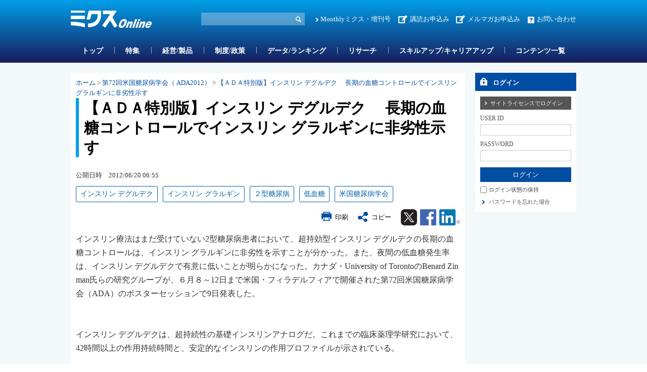

--- FILE ---
content_type: text/html; charset=utf-8
request_url: https://www.mixonline.jp/tabid55.html?artid=42731
body_size: 35060
content:
<!DOCTYPE html>
<html lang="ja-JP">
<head id="Head"><meta name="verify-v1" content="209Zndm9U5u4Cgt55fkXgYwjtxf1UJLQMkMWQO+mHjw=" /><meta name="y_key" content="27dfead8396667a3" /><meta name="msvalidate.01" content="95B2CB8BEA38B3EB8C876A11FFD1D7C9" /><meta http-equiv="Content-Type" content="text/html; charset=UTF-8" /><meta id="MetaDescription" name="DESCRIPTION" content="【ＡＤＡ特別版】インスリン デグルデク　 長期の血糖コントロールでインスリン グラルギンに非劣性示す... | インスリン療法はまだ受けていない2型糖尿病患者において、超持効型インスリン デグルデクの長期の血糖コントロールは、インスリン グラルギンに非劣性を示すことが分かった。" /><meta id="MetaKeywords" name="KEYWORDS" content="ADA, ２型糖尿病, 米国糖尿病学会, 低血糖, インスリン デグルデク, インスリン グラルギン, 第72回米国糖尿病学会（ ADA2012）, 学会記事一覧, ミクスOnline,Monthlyミクス,マンスリーミクス,ミクス,医薬,医学,医薬情報サイト,薬学,医療,製薬,MR,マーケティング,情報,雑誌,本,オンライン,医薬品業界" /><style id="StylePlaceholder" type="text/css"></style><link id="_Portals__default_" rel="stylesheet" type="text/css" href="/Portals/_default/default.css" /><link id="_Portals_0_Skins_MIX_" rel="stylesheet" type="text/css" href="/Portals/0/Skins/MIX/skin.css" /><link id="_Portals_0_Containers_Mix_Online_" rel="stylesheet" type="text/css" href="/Portals/0/Containers/Mix-Online/container.css" /><link id="_Portals_0_Containers_MIX_" rel="stylesheet" type="text/css" href="/Portals/0/Containers/MIX/container.css" /><link id="_Portals_0_" rel="stylesheet" type="text/css" href="/Portals/0/portal.css" /><script src="/js/tools/jquery-1.11.2.min.js" type="text/javascript"></script><script src="/js/tools/jquery.cookie.js" type="text/javascript"></script><link rel="SHORTCUT ICON" href="/Portals/0/favicon.ico" /><title>
	【ＡＤＡ特別版】インスリン デグルデク　 長期の血糖コントロールでインスリン グラルギンに非劣性示す　 | 第72回米国糖尿病学会（ ADA2012） | ミクスOnline
</title><script>
  (function(i,s,o,g,r,a,m){i['GoogleAnalyticsObject']=r;i[r]=i[r]||function(){
  (i[r].q=i[r].q||[]).push(arguments)},i[r].l=1*new Date();a=s.createElement(o),
  m=s.getElementsByTagName(o)[0];a.async=1;a.src=g;m.parentNode.insertBefore(a,m)
  })(window,document,'script','//www.google-analytics.com/analytics.js','ga');

  ga('create', 'UA-9014492-1', 'mixonline.jp');
  ga('set', 'dimension1', 'no login');
  ga('set', 'dimension2', '');
  ga('set', 'dimension3', 'no login');
  ga('set', 'dimension4', 'no login');
  ga('set', 'dimension5', 'no login');
  ga('send', 'pageview');

</script>
<!-- Google tag (gtag.js) -->
<script async src="https://www.googletagmanager.com/gtag/js?id=G-GDPHRKQJM0"></script>
<script>
  window.dataLayer = window.dataLayer || [];
  function gtag(){dataLayer.push(arguments);}
  gtag('js', new Date());

  gtag('config', 'G-GDPHRKQJM0');
  gtag('set', 'user_properties', {  'Username': 'no login'});
  gtag('set', 'user_properties', {  'InstitutionName': ''});
  gtag('set', 'user_properties', {  'Type': 'no login'});
  gtag('set', 'user_properties', {  'IndustryName': 'no login'});
  gtag('set', 'user_properties', {  'JobName': 'no login'});
  gtag('event', 'pageview');

</script>
<style>.breadcrumb {display:none;}</style>
<link rel="stylesheet" type="text/css" href="/Portals/0/css/print.css"><link rel="alternate" type="application/rss+xml" href="/DesktopModules/MixOnline_Rss/MixOnlinerss.aspx?rssmode=3" title="RSS2.0" />

<script type='text/javascript'>
  var googletag = googletag || {};
  googletag.cmd = googletag.cmd || [];
  (function() {
    var gads = document.createElement('script');
    gads.async = true;
    gads.type = 'text/javascript';
    var useSSL = 'https:' == document.location.protocol;
    gads.src = (useSSL ? 'https:' : 'http:') + 
    '//securepubads.g.doubleclick.net/tag/js/gpt.js';
    var node = document.getElementsByTagName('script')[0];
    node.parentNode.insertBefore(gads, node);
  })();
</script>

<script type='text/javascript'>
  googletag.cmd.push(function() {
  googletag.defineSlot('/26095981/Adsense', [468, 60], 'div-gpt-ad-1362532356547-0').addService(googletag.pubads());
  googletag.defineSlot('/26095981/サイドバナー7', [200, 60], 'div-gpt-ad-1362532356547-1').addService(googletag.pubads());
  googletag.defineSlot('/26095981/サイドバナー_バーター用3', [200, 60], 'div-gpt-ad-1362532356547-2').addService(googletag.pubads());
  googletag.defineSlot('/26095981/サイドバナー_バーター用１', [200, 60], 'div-gpt-ad-1362532356547-3').addService(googletag.pubads());
  googletag.defineSlot('/26095981/サイドバナー_バーター用２', [200, 60], 'div-gpt-ad-1362532356547-4').addService(googletag.pubads());
  googletag.defineSlot('/26095981/サイドバナー１', [200, 60], 'div-gpt-ad-1362532356547-5').addService(googletag.pubads());
  googletag.defineSlot('/26095981/サイドバナー２', [200, 60], 'div-gpt-ad-1362532356547-6').addService(googletag.pubads());
  googletag.defineSlot('/26095981/サイドバナー３', [200, 60], 'div-gpt-ad-1362532356547-7').addService(googletag.pubads());
  googletag.defineSlot('/26095981/サイドバナー４', [200, 60], 'div-gpt-ad-1362532356547-8').addService(googletag.pubads());
  googletag.defineSlot('/26095981/サイドバナー５', [200, 60], 'div-gpt-ad-1362532356547-9').addService(googletag.pubads());
  googletag.defineSlot('/26095981/サイドバナー６', [200, 60], 'div-gpt-ad-1362532356547-10').addService(googletag.pubads());
  googletag.defineSlot('/26095981/サイドバナー８', [200, 60], 'div-gpt-ad-1362532356547-11').addService(googletag.pubads());
  googletag.defineSlot('/26095981/スーパーバナー', [728, 90], 'div-gpt-ad-1362532356547-12').addService(googletag.pubads());
  googletag.defineSlot('/26095981/フルバナー', [468, 60], 'div-gpt-ad-1362532356547-13').addService(googletag.pubads());
  googletag.defineSlot('/26095981/スクエアバナー１', [200, 200], 'div-gpt-ad-1369392771203-0').addService(googletag.pubads());
  googletag.defineSlot('/26095981/スクエアバナー２', [200, 200], 'div-gpt-ad-1369392771203-1').addService(googletag.pubads());
    googletag.defineSlot('/26095981/スクエアバナー3', [200, 200], 'div-gpt-ad-1554857294720-0').addService(googletag.pubads());
    googletag.defineSlot('/26095981/スクエアバナー４', [200, 200], 'div-gpt-ad-1554857438844-0').addService(googletag.pubads());
    googletag.defineSlot('/26095981/スクエアバナー５', [200, 200], 'div-gpt-ad-1554857504877-0').addService(googletag.pubads());
    googletag.defineSlot('/26095981/スクエアバナー６', [200, 200], 'div-gpt-ad-1554857576821-0').addService(googletag.pubads());
    googletag.defineSlot('/26095981/スクエアバナー７', [200, 200], 'div-gpt-ad-1554857638563-0').addService(googletag.pubads());
    googletag.defineSlot('/26095981/スクエアバナー８', [200, 200], 'div-gpt-ad-1554857701002-0').addService(googletag.pubads());
    googletag.defineSlot('/26095981/サイドバナー_バーター用１', [200, 60], 'div-gpt-ad-1554857055803-0').addService(googletag.pubads());
    googletag.defineSlot('/26095981/サイドバナー_バーター用２', [200, 60], 'div-gpt-ad-1554856534007-0').addService(googletag.pubads());
    googletag.defineSlot('/26095981/サイドバナー_バーター用3', [200, 60], 'div-gpt-ad-1554856654020-0').addService(googletag.pubads());
  googletag.pubads().enableSingleRequest();
  googletag.enableServices();
});
</script>

<script async src="https://securepubads.g.doubleclick.net/tag/js/gpt.js"></script>
<script>
  window.googletag = window.googletag || {cmd: []};
  googletag.cmd.push(function() {
    googletag.defineSlot('/26095981/mix_center_banner', [570, 100], 'div-gpt-ad-1590547077149-0').addService(googletag.pubads());
    googletag.pubads().enableSingleRequest();
    googletag.enableServices();
  });
</script>



<!-- Google Tag Manager -->
<script>(function(w,d,s,l,i){w[l]=w[l]||[];w[l].push({'gtm.start':
new Date().getTime(),event:'gtm.js'});var f=d.getElementsByTagName(s)[0],
j=d.createElement(s),dl=l!='dataLayer'?'&l='+l:'';j.async=true;j.src=
'https://www.googletagmanager.com/gtm.js?id='+i+dl;f.parentNode.insertBefore(j,f);
})(window,document,'script','dataLayer','GTM-5WRVC3Z');</script>
<!-- End Google Tag Manager --></head>
<body id="Body" class="_MIX _2Columns pcMode pcView logoffMode"><!-- Google Tag Manager (noscript) -->
<noscript><iframe src="https://www.googletagmanager.com/ns.html?id=GTM-5WRVC3Z"
height="0" width="0" style="display:none;visibility:hidden"></iframe></noscript>
<!-- End Google Tag Manager (noscript) -->

    <noscript><div class="lblNoScript"><span id="lblNoScript" class="NormalRed">本システムでは、JavaScriptを利用しています。JavaScriptを有効に設定してからご利用ください。</span></div></noscript> 
    <form name="Form" method="post" action="/tabid55.html?artid=42731" onsubmit="javascript:return WebForm_OnSubmit();" id="Form" enctype="multipart/form-data" style="height: 100%;">
<div>
<input type="hidden" name="__EVENTTARGET" id="__EVENTTARGET" value="" />
<input type="hidden" name="__EVENTARGUMENT" id="__EVENTARGUMENT" value="" />
<input type="hidden" name="__VIEWSTATE" id="__VIEWSTATE" value="/[base64]/[base64]/[base64]/[base64]/jgq/[base64]/[base64]/jgq/[base64]/mra/np5HljLvluKsv6Jas5Ymk5bir5Lya5ZOh44CA55Sz6L6844OV44Kp44O844OgPC9hPjwvbGk+DQo8bGkgY2xhc3M9IlRhYjE0MzkiPjxhIGlkPSJTRU9NRU5VVjJfVGFiMTQzOSIgIGhyZWY9Ii90YWJpZDE0MzkuaHRtbCIgPk1vbnRobHnjg5/jgq/jgrnjgIDos7zoqq3nlLPjgZfovrzjgb/[base64]/[base64]/a2V5aWQ9MjQ3Ij7vvJLlnovns5blsL/nl4U8L2E+PC9saT48bGk+PGEgaHJlZj0iL0FydGljbGVLZXl3b3JkTGlzdC90YWJpZDU2Lmh0bWw/a2V5aWQ9NjQxIj7kvY7ooYDns5Y8L2E+PC9saT48bGk+PGEgaHJlZj0iL0FydGljbGVLZXl3b3JkTGlzdC90YWJpZDU2Lmh0bWw/a2V5aWQ9Mjg1Ij7nsbPlm73ns5blsL/[base64]/[base64]/jgafmnInmhI/jgavkvY7jgYTjgZPjgajjgYzmmI7jgonjgYvjgavjgarjgaPjgZ/jgILjgqvjg4rjg4Djg7tVbml2ZXJzaXR5IG9mIFRvcm9udG/jga5CZW5hcmQgWmlubWFu5rCP44KJ44Gu56CU56m244Kw44Or44O844OX44GM44CB77yW5pyI77yY772eMTLml6Xjgb7jgafnsbPlm73jg7vjg5XjgqPjg6njg4fjg6vjg5XjgqPjgqLjgafplovlgqzjgZXjgozjgZ/nrKw3MuWbnuexs+WbveezluWwv+eXheWtpuS8mu+8iEFEQe+8ieOBruODneOCueOCv+ODvOOCu+ODg+OCt+ODp+ODs+OBpznml6XnmbrooajjgZfjgZ/[base64]/jgIEy5Z6L57OW5bC/55eF44Gu6Ki65pat44GL44KJNuOCq+aciOS7peS4iuOBp+OAgeOCpOODs+OCueODquODs+eZguazleOBr+acquayu+eZguOBruiiq+mok+iAhTEwMzDkvovjgpLlr77osaHjgajjgZfjgIHjg6Hjg4jjg5vjg6vjg5/jg7PjgpLjg5njg7zjgrnjgavjgIFEUFAtNOmYu+Wus+iWrOOBruacieeEoeOBq+OBi+OBi+OCj+OCieOBmuOAgSDjgqTjg7Pjgrnjg6rjg7PjgIDjg4fjgrDjg6vjg4fjgq/nvqTvvIjku6XkuIvjgIHjg4fjgrDjg6vjg4fjgq/[base64]/jga/jgIHkuKHnvqTplpPjgavlpKfjgY3jgarlt67jga/jgarjgY/jgIHlubTpvaLjga8g44OH44Kw44Or44OH44Kv576kNTkuM+ats+OAgeOCsOODqeODq+OCruODs+e+pDU4LjfmrbPjgIHnlLfmgKfmr5Tnjofjga/jgZ3jgozjgZ7jgow2MC45JeOAgTY1LjAl44CB5L2T6YeN44Gd44KM44Ge44KMODkuNGtn44CBOTEuOGtn44CB57OW5bC/[base64]/nvqTjgaflpJzplpPjga7kvY7ooYDns5bnmbrnlJ/[base64]/jgILkuIDmlrnjgafjgIE1MumAseebruOBrkZQR+OBryDjg4fjgrDjg6vjg4fjgq/nvqTjgYzjgrDjg6njg6vjgq7jg7PnvqTjgojjgormnInmhI/jgavkvY7kuIvjgZfjgabjgYTjgZ/vvIgtNjcuNyB2cyAtNTkuNSBtZy9kTOOAgXA9MC4wMDXvvInjgII8YnIgLz4NCjxiciAvPg0KPGJyIC8+DQrkvY7ooYDns5blhajkvZPjga7nmbrnlJ/njofjga/jgIEg44OH44Kw44Or44OH44Kv576k44GMMS41MueZuuS9nC/[base64]/nvqTjgYzjgrDjg6njg6vjgq7jg7PnvqTjgajmr5TjgbnjgabmnInmhI/jgaszNiXkvY7jgY/[base64]/njofvvIg0LjAzIHZzIDMuODTnmbrkvZwv5oKj6ICF772l5bm077yJ44CB44OQ44Kk44K/44Or44K144Kk44Oz44KE6ISC6LOq44CB5b+D6KGA566h44Oq44K544Kv44Oe44O844Kr44O844Gq44Gp44Gr44GK44GE44Gm44CB5Lih576k6ZaT44Gn6Ieo5bqK55qE44Gr5oSP576p44Gu44GC44KL5beu44Gv44G/[base64]/jga/jgqTjg7Pjgrnjg6rjg7PjgrDjg6njg6vjgq7jg7PjgajlkIznrYnjgavplbfmnJ/nmoTooYDns5bjgrPjg7Pjg4jjg63jg7zjg6vjgpLlkJHkuIrjgZfjgIHlpJzplpPjga7kvY7ooYDns5bjgajph43nr6TjgarkvY7ooYDns5bjg6rjgrnjgq/jga/mnInmhI/jgavmipHliLbjgZfjgZ/jgI3jgajntZDoq5bku5jjgZHjgZ/[base64]/[base64]/YWxtb2RlPTEmYXJ0aWQ9NDI3MzFkZAIDDw8WAh8BaGRkAgMPZBYCAgEPPCsADQIADxYEHxRnHxUCBWQLFgQfDwUOdG9waWMtbGlzdC1ibHUfEAICFgJmD2QWDmYPDxYCHwFoZGQCAQ9kFgJmD2QWAgIBDw8WBB8ABW/[base64]/[base64]/YXJ0aWQ9NzczNzVkZAIFD2QWAmYPZBYCAgEPDxYEHwAFTOeUsOi+uuS4ieiPseijveiWrOOAgOOCq+ODiuOCsOODq09E6Yyg44Gu5om/[base64]/mlLnpnanorbDoq5bjgIzpoqjnqbTplonjgZjjgovliY3jgavmrKHjga7nn6LmiZPjgaHovrzjgoDjgI0g5Lit5Yy75Y2U4oCdUk9FNe+8heKAneeZuuiogO+8oe+8qeipleS+oeOBq+iHquS/[base64]/[base64]/[base64]/mlK/[base64]/[base64]/[base64]/[base64]/Q8CMZ6MLXoInqW/ZNEtA==" />
</div>

<script type="text/javascript">
//<![CDATA[
var theForm = document.forms['Form'];
if (!theForm) {
    theForm = document.Form;
}
function __doPostBack(eventTarget, eventArgument) {
    if (!theForm.onsubmit || (theForm.onsubmit() != false)) {
        theForm.__EVENTTARGET.value = eventTarget;
        theForm.__EVENTARGUMENT.value = eventArgument;
        theForm.submit();
    }
}
//]]>
</script>


<script src="/WebResource.axd?d=ZdySdvBiz_0bmuqBC5UKb_JJFmAqaEyZlgO2zaN9hZkYaS4dDZ4WwDL-A5K1HS2teJJyVPOEH2wWbQF00&amp;t=638314226908353130" type="text/javascript"></script>


<script src="/js/dnncore.js" type="text/javascript"></script>
<script src="/js/infocms.js" type="text/javascript"></script><script type="text/javascript" src="/js/tools/jquery-ui-1.11.3.min.js"></script><script type="text/javascript" src="/js/tools/jquery.ui.datepicker.js"></script>
<script type="text/javascript" src="/js/tools/jquery.ui.datepicker-ja.js"></script>
<link rel="stylesheet" href="/Portals/_default/css/datepicker/jquery.ui.all.css">
<script type="text/javascript">
<!--
(function($){
  $(function(){
    Sys.Application.add_load(function(){
      showCalendars('')
    });
  });
})(jQuery);
//-->
</script>
<script type="text/javascript">
    addCalendarIds('dnn_ctr3018_ViewArticleSearch_dtReleaseDateTimeS_txtDate')
</script>
<script type="text/javascript">
    addCalendarIds('dnn_ctr3018_ViewArticleSearch_dtReleaseDateTimeE_txtDate')
</script>
<script type="text/javascript">
<!--
var win;
function openWin(detail_url, detail_title){
    if(win)win.close("win01");
    win = new Window("win01", {
        url: detail_url,
        title: detail_title,
        className: "alphacube",
        width:370, height:470,
        zIndex: 10000000,
        resizable:false,
        draggable:true,
        showProgress: false,
        minimizable: false,
        maximizable: false
    });
    win.setDestroyOnClose();
    win.show();
}
function destroyWin(){
    window.alert('mae');
    win.destroy();
}
// -->
</script>
<script type="text/javascript">
function copyClipboard() {
    var input = document.createElement('div');
    var pre = document.createElement('pre');
    pre.style.webkitUserSelect = 'auto';
    pre.style.userSelect = 'auto';
    input.appendChild(pre).textContent = '【ＡＤＡ特別版】インスリン デグルデク　 長期の血糖コントロールでインスリン グラルギンに非劣性示す　\n\
https://www.mixonline.jp/Default.aspx?tabid=55&artid=42731\n\
'; 
    var s = input.style;
    s.position = 'fixed';
    s.right = '200%';
    document.body.appendChild(input);
    document.getSelection().selectAllChildren(input);
	document.execCommand('copy');
	document.body.removeChild(input);
	alert('タイトル名、URLをコピーしました');
}
</script>
<script type="text/javascript">
<!--
(function($){
    $(function(){
        function DispLoginContainerItem(){
            if($('#dnn_ctr_Login_DNN').size() && $('#dnn_ctr_Login_DNN').is(':visible')){
                if($('#dnn_ctr_Login_tdPassword').size()){
                    $('#dnn_ctr_Login_tdPassword').show();
                }
                if($('#dnn_ctr_Login_cmdRegister').size()){
                    $('#dnn_ctr_Login_cmdRegister').show();
                }
                if($('#dnn_ctr_Login_lblLogin').size()){
                    $('#dnn_ctr_Login_lblLogin').show();
                }
            }else{
                if($('#dnn_ctr_Login_tdPassword').size()){
                    $('#dnn_ctr_Login_tdPassword').hide();
                }
                if($('#dnn_ctr_Login_cmdRegister').size()){
                    $('#dnn_ctr_Login_cmdRegister').hide();
                }
                if($('#dnn_ctr_Login_lblLogin').size()){
                    $('#dnn_ctr_Login_lblLogin').hide();
                }
            }
        }
        $('#dnn_ctr_Login_tsLogin').click(DispLoginContainerItem);
        DispLoginContainerItem();
    });
})(jQuery);
// -->
</script>
<script src="/js/dnn.js" type="text/javascript"></script><script src="/DesktopModules/MixOnline_ArticleDetail/js/social.js"></script><link rel="stylesheet" href="css/lightbox.min.css">
<script src="js/lightbox.js"></script>
<script type="text/javascript">
document.addEventListener('DOMContentLoaded', function() {
    const articleDiv = document.querySelector('.article_sentence');
    const images = articleDiv.querySelectorAll('img');
    images.forEach(img => {
        if (img.parentElement.tagName !== 'A') {
            const anchor = document.createElement('a');
            anchor.href = img.getAttribute('src');
            anchor.setAttribute('data-lightbox', 'articlephoto');
            img.parentNode.insertBefore(anchor, img);
            anchor.appendChild(img);
        }
    });
});
</script>

<script src="/ScriptResource.axd?d=3GjGoRx_OEgrKHRI1mJQVexpr7r4V1JSHfiqckvvmnDqp_rMeGOudb3uXNtUa0c5Iv1Oy46DYZQ6KHH0dvkMhFL63dZVUL7FjWnEarW5geL5ZEDmEegLK1TMU0DFmE-ZmpirCgj8I5lLU_xV0&amp;t=1a48dd9b" type="text/javascript"></script>
<script src="/js/MicrosoftAjax.ja.js" type="text/javascript"></script>
<script src="/ScriptResource.axd?d=yQzIUQFMlVkC0y24Wlk0LeORTJ8_hbmW9D3M1tnGvfoGxUuBCb-QSe9Oe8qg8ILTsp1PN59fItRFpjSJ5Kg026J0Jj09zTgK3ycVsvp7K9-LOf5XLKcGLzPdV69ThYpybi_dhc8AOyfHAZDCZweY0Rk_stt3xikuXwrEBw2&amp;t=559a934d" type="text/javascript"></script>
<script type="text/javascript">
//<![CDATA[
function WebForm_OnSubmit() {
if (typeof(ValidatorOnSubmit) == "function" && ValidatorOnSubmit() == false) return false;
return true;
}
//]]>
</script>

<div>

	<input type="hidden" name="__VIEWSTATEGENERATOR" id="__VIEWSTATEGENERATOR" value="CA0B0334" />
</div>
        
        
<script src="/js/tools/jquery-1.11.2.min.js" type="text/javascript"></script>
<script>var $1112 = jQuery.noConflict(true);</script>
<script src="/Portals/0/js/smoothScroll/smoothScroll.js"></script>
<script src="/Portals/0/js/toTop/toTop.js"></script>
<script src="/Portals/0/js/placeholder/placeholder.js"></script>
<script src="/Portals/0/js/burger/burger.js"></script>
<link rel="stylesheet" type="text/css" href="/Portals/0/js/burger/burger.css">
<script src="/Portals/0/js/spTel/spTel.js"></script>
<script src="/Portals/0/js/matchHeight/jquery.matchHeight.js"></script>
<script src="/Portals/0/js/common.js"></script>

<div id="skin">
	<div id="blockskip"><a href="#main">本文へ</a>
</div>
	<header id="header">
		<div class="headTop">
			<div class="inner">
				<div class="left">
					<div class="logo"><a id="dnn_dnnLOGO_hypLogo" title="ミクスOnline" href="/"><img id="dnn_dnnLOGO_imgLogo" src="/Portals/0/images/common/logo.png" alt="ミクスOnline" style="border-width:0px;" /></a></div>
				</div>
				<div class="right">
					<div class="hSearch">
						<div id="dnn_HeadSearchPane" class="HeadSearchPane">
<div class="zeroTitle"><span id="dnn_ctr3018_dnnTITLE_lblTitle" class="Head">【MixOnline】記事検索</span>


</div>
<section class="moduleSkin moduleZero">
	<div class="moduleButton"></div>
	<div id="dnn_ctr3018_ContentPane"><!-- Start_Module_3018 --><div id="dnn_ctr3018_ModuleContent">
	
<div class="SearchInput submitArea">
    <input name="dnn$ctr3018$ViewArticleSearch$txtSearch" type="text" maxlength="200" id="dnn_ctr3018_ViewArticleSearch_txtSearch" class="NormalTextBox txtSearch" title="入力欄" onkeydown="return searchEnter(event.keyCode,'dnn_ctr3018_ViewArticleSearch_txtSearch','dnn$ctr3018$ViewArticleSearch$cmdGo');" />
    <input type="submit" name="dnn$ctr3018$ViewArticleSearch$cmdGo" value="検索" onclick="javascript:WebForm_DoPostBackWithOptions(new WebForm_PostBackOptions(&quot;dnn$ctr3018$ViewArticleSearch$cmdGo&quot;, &quot;&quot;, true, &quot;&quot;, &quot;&quot;, false, false))" id="dnn_ctr3018_ViewArticleSearch_cmdGo" class="submitBtn_S notice" />
</div>

<!-- End_Module_3018 -->
</div></div>
</section>

</div>
					</div>
					<div class="hlink">
						<div id="dnn_HeadPane" class="HeadPane">
<div class="zeroTitle"><span id="dnn_ctr2407_dnnTITLE_lblTitle" class="Head">【全】hlink</span>


</div>
<section class="moduleSkin moduleZero">
	<div class="moduleButton"></div>
	<div id="dnn_ctr2407_ContentPane"><!-- Start_Module_2407 --><div id="dnn_ctr2407_ModuleContent">
	<div id="dnn_ctr2407_HtmlModule_HtmlModule_lblContent">
	<!-- hlink -->
<ul class="layoutItem">
    <li class="mix"><a href="/MonthlyMIX/tabid54.html">Monthlyミクス・増刊号</a></li>
    <li class="entry"><a href="/tabid1435.html">講読お申込み</a>　<a href="https://br-a04.hm-f.jp/index.php?action=R1&amp;a=188&amp;g=3&amp;f=5&amp;fa_code=d9998e9235a6a1d485df3df1244ef428" target="_blank">メルマガお申込み</a></li>
    <li class="contact"><a href="/inquiry/tabid82.html">お問い合わせ</a></li>
</ul>

</div>
<!-- End_Module_2407 -->
</div></div>
</section>

</div>
					</div>
				</div>
			</div>
		</div>
		<div class="headBottom">
			<div class="inner">
				<div id="dnn_HeadSpPane" class="HeadSpPane">
<div class="zeroTitle"><span id="dnn_ctr2408_dnnTITLE_lblTitle" class="Head">【全・SP】hlink</span>


</div>
<section class="moduleSkin moduleZero">
	<div class="moduleButton"></div>
	<div id="dnn_ctr2408_ContentPane"><!-- Start_Module_2408 --><div id="dnn_ctr2408_ModuleContent">
	<div id="dnn_ctr2408_HtmlModule_HtmlModule_lblContent">
	<!-- hlink -->
<div class="spArea hlink">
<ul class="layoutItem notBlock">
    <li class="mix"><a href="/MonthlyMIX/tabid54.html">Monthlyミクス・増刊号</a></li>
    <li class="entry"><a href="/tabid1435.html">お申し込み</a></li>
    <li class="contact"><a href="/inquiry/tabid82.html">お問い合わせ</a></li>
</ul>
</div>

</div>
<!-- End_Module_2408 -->
</div></div>
</section>

</div>
				<nav id="gNav"><!-- SEOMenuStart --><div id="SEOMENUV2" class="tokenMenu">
<ul>
<li class="Tab1426"><a id="SEOMENUV2_Tab1426"  href="/" >トップ</a></li>
<li class="Tab55 currentItem"><a id="SEOMENUV2_Tab55"  class="currentLink" href="/tabid55.html" >記事詳細</a></li>
<li class="Tab1428"><a id="SEOMENUV2_Tab1428"  href="/tabid1428.html" >特集</a></li>
<li class="Tab1429"><a id="SEOMENUV2_Tab1429"  href="/tabid1429.html" >経営/製品</a></li>
<li class="Tab1430"><a id="SEOMENUV2_Tab1430"  href="/tabid1430.html" >制度/政策</a></li>
<li class="Tab1431"><a id="SEOMENUV2_Tab1431"  href="/tabid1431.html" >データ/ランキング</a></li>
<li class="Tab1432"><a id="SEOMENUV2_Tab1432"  href="/tabid1432.html" >リサーチ</a></li>
<li class="Tab1433"><a id="SEOMENUV2_Tab1433"  href="/tabid1433.html" >スキルアップ/キャリアアップ</a></li>
<li class="Tab1434"><a id="SEOMENUV2_Tab1434"  href="/tabid1434.html" >コンテンツ一覧</a></li>
<li class="Tab1435"><a id="SEOMENUV2_Tab1435"  href="/tabid1435.html" >お申し込み </a><ul>
<li class="Tab1436"><a id="SEOMENUV2_Tab1436"  href="/tabid1436.html" >ミクスOnline　プレミアム会員（学生、医師/歯科医師除く）　申込フォーム</a></li>
<li class="Tab1437"><a id="SEOMENUV2_Tab1437"  href="/tabid1437.html" >ミクスOnline アカデミア会員　申込フォーム</a></li>
<li class="Tab1438"><a id="SEOMENUV2_Tab1438"  href="/tabid1438.html" >ミクスOnline　医師/歯科医師/薬剤師会員　申込フォーム</a></li>
<li class="Tab1439"><a id="SEOMENUV2_Tab1439"  href="/tabid1439.html" >Monthlyミクス　購読申し込みフォーム</a></li>
</ul>
</li>
<li class="Tab1441"><a id="SEOMENUV2_Tab1441"  href="/tabid1441.html" >人気記事ランキング</a></li>
<li class="Tab1442"><a id="SEOMENUV2_Tab1442"  href="/tabid1442.html" >人気図表ランキング</a></li>
<li class="Tab1443"><a id="SEOMENUV2_Tab1443"  href="/tabid1443.html" >ユーザー評価ランキング</a></li>
<li class="Tab1445"><a id="SEOMENUV2_Tab1445"  href="/tabid1445.html" >営業部門管理職オススメコンテンツ</a></li>
<li class="Tab1448"><a id="SEOMENUV2_Tab1448"  href="/tabid1448.html" >コンテンツ詳細</a></li>
<li class="Tab1449"><a id="SEOMENUV2_Tab1449"  href="/tabid1449.html" >特集コンテンツ</a></li>
</ul>

</div><!-- SEOMenuEnd -->
</nav>
			</div>
		</div>
		<div class="headLogin">
			<div id="dnn_HeadLoginPane" class="HeadLoginPane">
<div class="zeroTitle"><span id="dnn_ctr2414_dnnTITLE_lblTitle" class="Head">【全・SP】Account Login</span>


</div>
<section class="moduleSkin moduleZero">
	<div class="moduleButton"></div>
	<div id="dnn_ctr2414_ContentPane"><!-- Start_Module_2414 --><div class="spArea"><div id="dnn_ctr2414_ModuleContent">
	

<div class="area_login2">
<div id="dnn_ctr2414_Login_pnlLogin">
		
    <table summary="SignIn Design Table" class="login_table">
	    <tr>
		    <td colspan="2" class="SubHead" align="center">
                
                <div id="dnn_ctr2414_Login_pnlLoginContainer" class="LoginPanel" style="text-align:left">
			<span id="dnn_ctr2414_Login_DNN" onkeydown="return __dnn_KeyDown('13', 'javascript:__doPostBack(%27dnn$ctr2414$Login$Login_DNN$cmdLogin%27,%27%27)', event);">

<div class="area_login">
<h2><span id="dnn_ctr2414_Login_Login_DNN_lblTitleLogin">ログイン</span></h2>
<table cellspacing="0" cellpadding="3" border="0" summary="SignIn Design Table">
	<tr>
		<td>
		    <a id="dnn_ctr2414_Login_Login_DNN_cmdLoginSiteLicense" class="SiteLicenseButton" href="javascript:WebForm_DoPostBackWithOptions(new WebForm_PostBackOptions(&quot;dnn$ctr2414$Login$Login_DNN$cmdLoginSiteLicense&quot;, &quot;&quot;, true, &quot;&quot;, &quot;&quot;, false, true))">サイトライセンスでログイン</a>
		</td>
	</tr>
	<tr>
		
		<td class="SubHead" align="left"><span id="dnn_ctr2414_Login_Login_DNN_plUsername" class="txt">USER ID</span></td>
	</tr>
	<tr>
		<td align="left"><input name="dnn$ctr2414$Login$Login_DNN$txtUsername" type="text" size="9" id="dnn_ctr2414_Login_Login_DNN_txtUsername" class="NormalTextBox input_txt" /></td>
	</tr>
	
	
    
    
	<tr>
		
		<td class="SubHead" align="left"><span id="dnn_ctr2414_Login_Login_DNN_plPassword" class="txt">PASSWORD</span></td>
	</tr>
	<tr>
		<td align="left">
		    <input name="dnn$ctr2414$Login$Login_DNN$txtPassword" type="password" size="9" id="dnn_ctr2414_Login_Login_DNN_txtPassword" class="NormalTextBox input_txt" autocomplete="off" value="" />
		    <span style="display:none;"><input name="dnn$ctr2414$Login$Login_DNN$txtDummyPassword1" type="password" id="dnn_ctr2414_Login_Login_DNN_txtDummyPassword1" autocomplete="off" value="" /><input name="dnn$ctr2414$Login$Login_DNN$txtDummyPassword2" type="password" id="dnn_ctr2414_Login_Login_DNN_txtDummyPassword2" autocomplete="off" value="" /></span>
		</td>
	</tr>
	<tr>
		<td>
		    <input type="submit" name="dnn$ctr2414$Login$Login_DNN$cmdLogin" value="ログイン" onclick="javascript:WebForm_DoPostBackWithOptions(new WebForm_PostBackOptions(&quot;dnn$ctr2414$Login$Login_DNN$cmdLogin&quot;, &quot;&quot;, true, &quot;&quot;, &quot;&quot;, false, false))" id="dnn_ctr2414_Login_Login_DNN_cmdLogin" class="submitBtn_S notice" />
		</td>
	</tr>
</table>
</div>
</span>
		</div>
            </td>
	    </tr>
	    <tr>
		    <td colspan="2" align="left"><span class="Normal chk_txt"><input id="dnn_ctr2414_Login_chkCookie" type="checkbox" name="dnn$ctr2414$Login$chkCookie" /><label for="dnn_ctr2414_Login_chkCookie">ログイン状態の保持</label></span></td>
	    </tr>
	    
	    <tr>
		    
	    </tr>
	    <tr>
		    <td id="dnn_ctr2414_Login_tdPassword" colspan="2" align="left"><a id="dnn_ctr2414_Login_cmdPassword" class="CommandButton login_forgetpw" href="javascript:WebForm_DoPostBackWithOptions(new WebForm_PostBackOptions(&quot;dnn$ctr2414$Login$cmdPassword&quot;, &quot;&quot;, true, &quot;&quot;, &quot;&quot;, false, true))">パスワードを忘れた場合</a></td>
		
	    </tr>
	    <tr>
    	    <td width="200" align="left" valign="middle"><p class="login_freetrial"><a id="dnn_ctr2414_Login_hlinkFreeTrial" href="/Default.aspx?tabid=84">無料トライアルお申し込みはこちら</a></p></td>
	    </tr>
	    <tr>
		    <td colspan="2" align="left"><span id="dnn_ctr2414_Login_lblLogin" class="Normal"></span></td>
	    </tr>
    </table>
    

	</div>





</div><!-- End_Module_2414 -->
</div></div></div>
</section>

</div>
		</div>
	</header>
	<div id="main">
		<div id="PageBody" class="inner">
			<div id="mainContent" class="mainArea">
				<div class="breadcrumb">
					<div class="inner"><span id="dnn_dnnBREADCRUMB_lblBreadCrumb"><a href="/" class="breadcrumbItem">ホーム</a><span>></span><span class="breadcrumbItem">記事詳細</span></span>
</div>
				</div>
				<div id="dnn_ContentPane" class="ContentPane">
<div class="zeroTitle"><span id="dnn_ctr2465_dnnTITLE_lblTitle" class="Head">【MixOnline】パンくずリスト</span>


</div>
<section class="moduleSkin moduleZero">
	<div class="moduleButton"></div>
	<div id="dnn_ctr2465_ContentPane"><!-- Start_Module_2465 --><div id="dnn_ctr2465_ModuleContent">
	<a class="normal" href="/">ホーム</a><span class="normal">&nbsp;&gt;&nbsp;</span><a class="normal" href="/tabid1448.html?acatid=341">第72回米国糖尿病学会（ ADA2012）</a><span class="normal">&nbsp;&gt;&nbsp;</span><a class="normal" href="/tabid55.html?artid=42731">【ＡＤＡ特別版】インスリン デグルデク　 長期の血糖コントロールでインスリン グラルギンに非劣性示す　</a>
<!-- End_Module_2465 -->
</div></div>
</section>


<div class="zeroTitle"><span id="dnn_ctr389_dnnTITLE_lblTitle" class="Head">【MixOnline】記事詳細</span>


</div>
<section class="moduleSkin moduleZero">
	<div class="moduleButton"></div>
	<div id="dnn_ctr389_ContentPane"><!-- Start_Module_389 --><!--[if (IE 7)|(IE 8)]><script>
document.getElementsByClassName = 
Element.prototype.getElementsByClassName = function(class_name) {
    // Escape special characters
    class_name = (class_name + '').replace(/[~!@$%^&*()_+\-=,./';:"?><[\]{}|`#]/g, '\\$&');
    return this.querySelectorAll('.' + class_name);
};
</script><![endif]--><div id="dnn_ctr389_ModuleContent">
	

<div id="dnn_ctr389_ArticleDetail_pnlAllArea" class="article-content-blu">
		
	<h3>【ＡＤＡ特別版】インスリン デグルデク　 長期の血糖コントロールでインスリン グラルギンに非劣性示す　</h3>
	<p class="txtLarge txtBold"></p>
	<span id="dnn_ctr389_ArticleDetail_lblReleaseDateTime" class="body-txt">公開日時　2012/06/20 06:55</span>	
	<div class="ArticleDetailKeyword"><ul class="ArticleKeywords"><li><a href="/ArticleKeywordList/tabid56.html?keyid=7289">インスリン デグルデク</a></li><li><a href="/ArticleKeywordList/tabid56.html?keyid=7290">インスリン グラルギン</a></li><li><a href="/ArticleKeywordList/tabid56.html?keyid=247">２型糖尿病</a></li><li><a href="/ArticleKeywordList/tabid56.html?keyid=641">低血糖</a></li><li><a href="/ArticleKeywordList/tabid56.html?keyid=285">米国糖尿病学会</a></li></ul></div>
	<div class="article-comment">
	<ul class="details_icon">
		<li class="print"><a href="javascript:void(0)" onclick="window.print();return false;">印刷</a></li>
		<li class="clipboard"><a href="javascript:void(0);" onclick="copyClipboard();return false;">コピー</a></li>
		<li class="snstw"><a href="//twitter.com/intent/tweet?url=https%3a%2f%2fwww.mixonline.jp%3a443%2fDefault.aspx%3ftabid%3d55%26artid%3d42731&text=%e3%80%90%ef%bc%a1%ef%bc%a4%ef%bc%a1%e7%89%b9%e5%88%a5%e7%89%88%e3%80%91%e3%82%a4%e3%83%b3%e3%82%b9%e3%83%aa%e3%83%b3+%e3%83%87%e3%82%b0%e3%83%ab%e3%83%87%e3%82%af%e3%80%80+%e9%95%b7%e6%9c%9f%e3%81%ae%e8%a1%80%e7%b3%96%e3%82%b3%e3%83%b3%e3%83%88%e3%83%ad%e3%83%bc%e3%83%ab%e3%81%a7%e3%82%a4%e3%83%b3%e3%82%b9%e3%83%aa%e3%83%b3+%e3%82%b0%e3%83%a9%e3%83%ab%e3%82%ae%e3%83%b3%e3%81%ab%e9%9d%9e%e5%8a%a3%e6%80%a7%e7%a4%ba%e3%81%99%e3%80%80" target="_blank" rel="nofollow">Twitter</a></li>
		<li class="snsfb"><a href="//www.facebook.com/sharer/sharer.php?u=https%3a%2f%2fwww.mixonline.jp%3a443%2fDefault.aspx%3ftabid%3d55%26artid%3d42731&t=%e3%80%90%ef%bc%a1%ef%bc%a4%ef%bc%a1%e7%89%b9%e5%88%a5%e7%89%88%e3%80%91%e3%82%a4%e3%83%b3%e3%82%b9%e3%83%aa%e3%83%b3+%e3%83%87%e3%82%b0%e3%83%ab%e3%83%87%e3%82%af%e3%80%80+%e9%95%b7%e6%9c%9f%e3%81%ae%e8%a1%80%e7%b3%96%e3%82%b3%e3%83%b3%e3%83%88%e3%83%ad%e3%83%bc%e3%83%ab%e3%81%a7%e3%82%a4%e3%83%b3%e3%82%b9%e3%83%aa%e3%83%b3+%e3%82%b0%e3%83%a9%e3%83%ab%e3%82%ae%e3%83%b3%e3%81%ab%e9%9d%9e%e5%8a%a3%e6%80%a7%e7%a4%ba%e3%81%99%e3%80%80" target="_blank" rel="nofollow">Facebook</a></li>
		<li class="snsli"><a href="//www.linkedin.com/shareArticle?mini=true&url=https%3a%2f%2fwww.mixonline.jp%3a443%2fDefault.aspx%3ftabid%3d55%26artid%3d42731" target="_blank" rel="nofollow">Linkedin</a></li>
	</ul>
</div>
	
	<div class="article_sentence"><p>インスリン療法はまだ受けていない2型糖尿病患者において、超持効型インスリン デグルデクの長期の血糖コントロールは、インスリン グラルギンに非劣性を示すことが分かった。また、夜間の低血糖発生率は、インスリン デグルデクで有意に低いことが明らかになった。カナダ・University of TorontoのBenard Zinman氏らの研究グループが、６月８～12日まで米国・フィラデルフィアで開催された第72回米国糖尿病学会（ADA）のポスターセッションで9日発表した。<br />
<br />
<br />
インスリン デグルデクは、超持続性の基礎インスリンアナログだ。これまでの臨床薬理学研究において、42時間以上の作用持続時間と、安定的なインスリンの作用プロファイルが示されている。<br />
<br />
<br />
今回の試験では、2型糖尿病の診断から6カ月以上で、インスリン療法は未治療の被験者1030例を対象とし、メトホルミンをベースに、DPP-4阻害薬の有無にかかわらず、 インスリン　デグルデク群（以下、デグルデク群）773例、インスリン グラルギン群（以下グラルギン群）257例に3:1の割合で割り付けた。<br />
<br />
<br />
インスリン デグルデクは、1日1回夕食時に投与し、インスリン グラルギンは1日1回毎日同じ時間に投与した。治療期間は52週間。<br />
<br />
<br />
患者背景は、両群間に大きな差はなく、年齢は デグルデク群59.3歳、グラルギン群58.7歳、男性比率はそれぞれ60.9%、65.0%、体重それぞれ89.4kg、91.8kg、糖尿病罹患期間それぞれ9.4年、8.6年、HbA1C両群とも8.2%、FPGそれぞれ172.8 mg/dL、174.6mg/dLだった。<br />
<br />
<br />
<strong>◎デグルデク群で夜間の低血糖発生率低く</strong><br />
<br />
<br />
治療の結果、52週目の平均HbA1Cは デグルデク群で1.06ポイント低下し7.1%となり、グラルギン群（7.0%、1.19ポイント低下）に対する非劣性が示された。一方で、52週目のFPGは デグルデク群がグラルギン群より有意に低下していた（-67.7 vs -59.5 mg/dL、p=0.005）。<br />
<br />
<br />
低血糖全体の発生率は、 デグルデク群が1.52発作/患者・年で、グラルギン群の1.85発作/患者・年に比べ、18%低かったが、有意差は見られなかった（p=0.11）。一方、夜間の低血糖は、 デグルデク群がグラルギン群と比べて有意に36%低く（0.25 vs 0.39発作/患者・年、p=0.04）、また重篤な低血糖症においても、 デグルデク群が有意に低かった（0.003 vs 0.023発作/患者・年、p=0.02）。<br />
<br />
<br />
体重の増加（デグルデク群2.4kg、グラルギン群2.1kg）や有害事象の発生率（4.03 vs 3.84発作/患者･年）、バイタルサインや脂質、心血管リスクマーカーなどにおいて、両群間で臨床的に意義のある差はみられなかった。<br />
<br />
<br />
これらの結果を受けて研究グループは、「インスリン療法未治療の2型糖尿病患者において、インスリン デグルデクはインスリングラルギンと同等に長期的血糖コントロールを向上し、夜間の低血糖と重篤な低血糖リスクは有意に抑制した」と結論付けた。</p></div>
	

	</div>
<!-- End_Module_389 -->
</div></div>
</section>


<div class="zeroTitle"><span id="dnn_ctr549_dnnTITLE_lblTitle" class="Head">プリントＣＳＳ用</span>


</div>
<section class="moduleSkin moduleZero">
	<div class="moduleButton"></div>
	<div id="dnn_ctr549_ContentPane"><!-- Start_Module_549 --><div id="dnn_ctr549_ModuleContent">
	<div id="dnn_ctr549_HtmlModule_HtmlModule_lblContent">
	<p><a name="content"></a></p>
<div class="articlePrint-footer">
<table style="" height="89" width="100%" cellspacing="0" cellpadding="0" border="0">
    <tbody>
        <tr>
            <td class="copyright" valign="middle" nowrap="nowrap">Copyright 株式会社ミクス</td>
            <td class="text" valign="middle">
            <p>&#160;</p>
            <p><img alt="" src="/Portals/0/JCOPY.png" height="34" width="417" /></p>
            <p><span style="font-size: smaller;">ミクスOnlineのページのコピー（プリント）は著作権法上での例外を除き禁じられています。</span><span style="font-size: smaller;">複写される場合は、そのつど事前に（社）出版者著作権管理機構（電話 03-3513-6969、　FAX 03-3513-6979、e-mail: </span><a href="mailto:info@jcopy.or.jp"><span style="font-size: smaller;">info@jcopy.or.jp</span></a><span style="font-size: smaller;">）の許諾を得てください。</span></p>
            <p><span style="font-size: smaller;">また、ミクスOnline内の翻訳物については複数の著作権が発生する場合がございますので別途ご相談ください。</span></p>
            </td>
        </tr>
    </tbody>
</table>
</div>
<p>&#160;</p>
</div>
<!-- End_Module_549 -->
</div></div>
</section>


<div class="zeroTitle"><span id="dnn_ctr770_dnnTITLE_lblTitle" class="Head">【MixOnline】コンテンツ注意書き</span>


</div>
<section class="moduleSkin moduleZero">
	<div class="moduleButton"></div>
	<div id="dnn_ctr770_ContentPane"><!-- Start_Module_770 --><div id="dnn_ctr770_ModuleContent">
	<div id="dnn_ctr770_LoginAdvise_pnlAllArea">
		
	

	</div>
<!-- End_Module_770 -->
</div></div>
</section>


<div class="zeroTitle"><span id="dnn_ctr2509_dnnTITLE_lblTitle" class="Head">【MixOnline】関連ファイル</span>


</div>
<section class="moduleSkin moduleZero">
	<div class="moduleButton"></div>
	<div id="dnn_ctr2509_ContentPane"><!-- Start_Module_2509 --><div id="dnn_ctr2509_ModuleContent">
	<div id="dnn_ctr2509_ArticleRelatedFiles_pnlAllArea" class="article-content-blu">
		
    

	</div>
<!-- End_Module_2509 -->
</div></div>
</section>


<div class="zeroTitle"><span id="dnn_ctr1124_dnnTITLE_lblTitle" class="Head">【MixOnline】記事評価</span>


</div>
<section class="moduleSkin moduleZero">
	<div class="moduleButton"></div>
	<div id="dnn_ctr1124_ContentPane"><!-- Start_Module_1124 --><div id="comment"></div><div id="dnn_ctr1124_ModuleContent">
	

<div id="dnn_ctr1124_ArticleEvaluate_pnlArticleEvaluate">
		
    <div class="reviewcomment">
        <div class="reviewcomment-r">
            <div class="reviewcomment-l">
    
                <p id="dnn_ctr1124_ArticleEvaluate_pEvaluateQuestion">
                    <span id="dnn_ctr1124_ArticleEvaluate_lblEvaluateQuestion">この記事はいかがでしたか？</span>  
                </p>
                <p>
                    <span id="dnn_ctr1124_ArticleEvaluate_lblEvaluate">読者レビュー（2）</span>
                    <img id="dnn_ctr1124_ArticleEvaluate_imgLevel" src="/Portals/0/images/review/review_4.gif" />
                </p>
            </div>
            <table id="dnn_ctr1124_ArticleEvaluate_pnlEvaluateLevel" class="radiobutton" cellspacing="0" cellpadding="0" border="0" style="text-align:center">
			<tr class="rdoValuate">
				<td class="rdoEvaluate1">
                        <input id="dnn_ctr1124_ArticleEvaluate_rdoEvaluate1" type="radio" name="dnn$ctr1124$ArticleEvaluate$Evaluate" value="rdoEvaluate1" />
                    </td>
				<td class="rdoEvaluate2">
                        <input id="dnn_ctr1124_ArticleEvaluate_rdoEvaluate2" type="radio" name="dnn$ctr1124$ArticleEvaluate$Evaluate" value="rdoEvaluate2" />
                    </td>
				<td class="rdoEvaluate3">
                        <input id="dnn_ctr1124_ArticleEvaluate_rdoEvaluate3" type="radio" name="dnn$ctr1124$ArticleEvaluate$Evaluate" value="rdoEvaluate3" />
                    </td>
				<td class="rdoEvaluate4">
                        <input id="dnn_ctr1124_ArticleEvaluate_rdoEvaluate4" type="radio" name="dnn$ctr1124$ArticleEvaluate$Evaluate" value="rdoEvaluate4" />
                    </td>
				<td class="rdoEvaluate5">
                        <input id="dnn_ctr1124_ArticleEvaluate_rdoEvaluate5" type="radio" name="dnn$ctr1124$ArticleEvaluate$Evaluate" value="rdoEvaluate5" />
                    </td>
			</tr>
			<tr class="lblEvaluateu">
				<td>
                        <span id="dnn_ctr1124_ArticleEvaluate_lblEvaluate1">1</span>
                    </td>
				<td>
                        <span id="dnn_ctr1124_ArticleEvaluate_lblEvaluate2">2</span>
                    </td>
				<td>
                        <span id="dnn_ctr1124_ArticleEvaluate_lblEvaluate3">3</span>
                    </td>
				<td>
                        <span id="dnn_ctr1124_ArticleEvaluate_lblEvaluate4">4</span>
                    </td>
				<td>
                        <span id="dnn_ctr1124_ArticleEvaluate_lblEvaluate5">5</span>
                    </td>
			</tr>
			<tr class="lblEvaluated">
				<td>
                        <span id="dnn_ctr1124_ArticleEvaluate_lblEvaluate12">悪い</span>
                    </td>
				<td colspan="3">
                <span id="dnn_ctr1124_ArticleEvaluate_valRadiobtnEvaluate" class="NormalRed" style="visibility:hidden;">評価を選択してください</span>
                    </td>
				<td>
                        <span id="dnn_ctr1124_ArticleEvaluate_lblEvaluate52">良い</span>
                    </td>
			</tr>
		</table>
		
            
<div id="dnn_ctr1124_ArticleEvaluate_pnlCmdEvaluate" class="cmdEvaluate">
			
            
                <a id="dnn_ctr1124_ArticleEvaluate_lbtnEvaluate" href="javascript:WebForm_DoPostBackWithOptions(new WebForm_PostBackOptions(&quot;dnn$ctr1124$ArticleEvaluate$lbtnEvaluate&quot;, &quot;&quot;, true, &quot;ArticleEvaluate&quot;, &quot;&quot;, false, true))">評価を投稿する</a>

		</div>

            
        </div>
    </div>

	</div>


<div class="article-comment-all" style="display:none">

</div>
<!-- End_Module_1124 -->
</div></div>
</section>


<div class="zeroTitle"><span id="dnn_ctr2472_dnnTITLE_lblTitle" class="Head">プリント用ロゴ</span>


</div>
<section class="moduleSkin moduleZero">
	<div class="moduleButton"></div>
	<div id="dnn_ctr2472_ContentPane"><!-- Start_Module_2472 --><div id="dnn_ctr2472_ModuleContent">
	<div id="dnn_ctr2472_HtmlModule_HtmlModule_lblContent">
	<div class="articlePrint-footer">
<p class="alignCenter"><img alt="" src="/Portals/0/images/print_logo.png" /></p>
</div>

</div>
<!-- End_Module_2472 -->
</div></div>
</section>


<div class="zeroTitle"><span id="dnn_ctr2656_dnnTITLE_lblTitle" class="Head">【MixOnline】誘導記事</span>


</div>
<section class="moduleSkin moduleZero">
	<div class="moduleButton"></div>
	<div id="dnn_ctr2656_ContentPane"><!-- Start_Module_2656 --><div id="dnn_ctr2656_ModuleContent">
	
<!-- End_Module_2656 -->
</div></div>
</section>


<div class="zeroTitle"><span id="dnn_ctr448_dnnTITLE_lblTitle" class="Head">【MixOnline】関連(推奨)記事</span>


</div>
<section class="moduleSkin moduleZero">
	<div class="moduleButton"></div>
	<div id="dnn_ctr448_ContentPane"><!-- Start_Module_448 --><div class="btnOrg"><div id="dnn_ctr448_ModuleContent">
	

<div id="dnn_ctr448_ArticleRelate_pnlAllArea">
		
    <div class="contentheader_all">
        
    </div>
    
 
	</div>
<!-- End_Module_448 -->
</div></div></div>
</section>


<div class="zeroTitle"><span id="dnn_ctr420_dnnTITLE_lblTitle" class="Head">【MixOnline】関連(推奨)記事</span>


</div>
<section class="moduleSkin moduleZero">
	<div class="moduleButton"></div>
	<div id="dnn_ctr420_ContentPane"><!-- Start_Module_420 --><br><div id="dnn_ctr420_ModuleContent">
	

<div id="dnn_ctr420_ArticleRelate_pnlAllArea">
		
    <div class="contentheader_all">
        <div id="dnn_ctr420_ArticleRelate_pnlCss" class="title-arrow-line">
			
            <div id="dnn_ctr420_ArticleRelate_pnlTitleRelate" class="Title">
				
                <h2><span class="Head"><span id="dnn_ctr420_ArticleRelate_lblTitleRelate">関連ニュース</span></span></h2>
                <div class="icon">
                    <p id="dnn_ctr420_ArticleRelate_pListRelate">
                        <a id="dnn_ctr420_ArticleRelate_hlnkListRelate" href="/ArticleList/tabid57.html?almode=1&amp;artid=42731">もっと見る</a>
                    </p>
                </div>
            
			</div>
            
        
		</div>
    </div>
    <div id="dnn_ctr420_ArticleRelate_dvList">
	    <div>
			<table class="topic-list-blu" cellpadding="0" border="0" id="dnn_ctr420_ArticleRelate_grdMain">
				<thead>

				</thead><tbody>
					<tr>
						<td class="topic-list">
					    <a id="dnn_ctr420_ArticleRelate_grdMain_ctl02_hlnkSubject" href="/tabid55.html?artid=79100">中外製薬　ロシュの持続性GLP-1/GIP受容体作動薬「CT-388」　国内開発・販売権を取得</a>
					    <span id="dnn_ctr420_ArticleRelate_grdMain_ctl02_lblReleaseDateTiem" class="day"></span>
				    </td>
					</tr><tr>
						<td class="topic-list">
					    <a id="dnn_ctr420_ArticleRelate_grdMain_ctl03_hlnkSubject" href="/tabid55.html?artid=78914">田辺三菱製薬　２型糖尿病治療薬・カナリア配合OD錠を発売</a>
					    <span id="dnn_ctr420_ArticleRelate_grdMain_ctl03_lblReleaseDateTiem" class="day"></span>
				    </td>
					</tr><tr>
						<td class="topic-list">
					    <a id="dnn_ctr420_ArticleRelate_grdMain_ctl04_hlnkSubject" href="/tabid55.html?artid=78766">日本イーライリリー　高用量製剤のトルリシティ皮下注1.5mgアテオスを発売</a>
					    <span id="dnn_ctr420_ArticleRelate_grdMain_ctl04_lblReleaseDateTiem" class="day"></span>
				    </td>
					</tr><tr>
						<td class="topic-list">
					    <a id="dnn_ctr420_ArticleRelate_grdMain_ctl05_hlnkSubject" href="/tabid55.html?artid=77375">日本イーライリリー　低血糖時救急治療薬・バクスミーの製造販売承認、GRPジャパンに承継　12月末に</a>
					    <span id="dnn_ctr420_ArticleRelate_grdMain_ctl05_lblReleaseDateTiem" class="day"></span>
				    </td>
					</tr><tr>
						<td class="topic-list">
					    <a id="dnn_ctr420_ArticleRelate_grdMain_ctl06_hlnkSubject" href="/tabid55.html?artid=76270">田辺三菱製薬　カナグルOD錠の承認取得　SGLT2阻害薬で初</a>
					    <span id="dnn_ctr420_ArticleRelate_grdMain_ctl06_lblReleaseDateTiem" class="day"></span>
				    </td>
					</tr>
				</tbody>
			</table>
		</div>
    </div>
 
	</div>
<!-- End_Module_420 -->
</div><br></div>
</section>

</div>
				<div class="layoutItem col2">
					<div id="dnn_ContenLeftPane" class="ContenLeftPane DNNEmptyPane"></div>
					<div id="dnn_ContenRightPane" class="ContenRightPane DNNEmptyPane"></div>
				</div>
				<div class="layoutItem col2">
					<div id="dnn_ContenLeftPane2" class="ContenLeftPane2 DNNEmptyPane"></div>
					<div id="dnn_ContenRightPane2" class="ContenRightPane2 DNNEmptyPane"></div>
				</div>
				<div id="dnn_GoogleAdPane" class="GoogleAdPane DNNEmptyPane"></div>
				<div id="bottomContent" class="contentBottom">
					<div id="dnn_BottomContentPane" class="BottomContentPane">
<div class="zeroTitle"><span id="dnn_ctr1298_dnnTITLE_lblTitle" class="Head">ボタン追加</span>


</div>
<section class="moduleSkin moduleZero">
	<div class="moduleButton"></div>
	<div id="dnn_ctr1298_ContentPane"><!-- Start_Module_1298 --><div id="dnn_ctr1298_ModuleContent">
	<div id="dnn_ctr1298_HtmlModule_HtmlModule_lblContent">
	<div class="layoutItem centered">
<p><a href="/tabid1435.html" class="subscriptionRequestBtn">各種購読契約の申込</a></p>
<p><a href="https://br-a04.hm-f.jp/index.php?action=R1&amp;a=188&amp;g=3&amp;f=5&amp;fa_code=d9998e9235a6a1d485df3df1244ef428" class="mailMagazineBtn" target="_blank">無料メールマガジンの登録</a></p>
</div>
<!--
<p> <a href="https://deve-mixonline.infocms.jp/Default.aspx?tabid=84"><img alt="" src="/Portals/0/images/matsuo/mix_order.png" height="50" width="300" /></a> <a href="https://krs.bz/mixonline/m?f=6"><img alt="" src="/Portals/0/images/matsuo/mix_express.png" height="50" width="300" /></a></p>
-->

</div>
<!-- End_Module_1298 -->
</div></div>
</section>


<div class="zeroTitle"><span id="dnn_ctr402_dnnTITLE_lblTitle" class="Head">【MixOnline】記事ログ</span>


</div>
<section class="moduleSkin moduleZero">
	<div class="moduleButton"></div>
	<div id="dnn_ctr402_ContentPane"><!-- Start_Module_402 --><div id="dnn_ctr402_ModuleContent">
	

<!-- End_Module_402 -->
</div></div>
</section>

</div>
				</div>
			</div>
			<div id="extraContent" class="sideArea">
				<div id="dnn_HeadNavPane" class="HeadNavPane">
<div class="zeroTitle"><span id="dnn_ctr1094_dnnTITLE_lblTitle" class="Head">Account Login</span>


</div>
<section class="moduleSkin moduleZero">
	<div class="moduleButton"></div>
	<div id="dnn_ctr1094_ContentPane"><!-- Start_Module_1094 --><div id="dnn_ctr1094_ModuleContent">
	

<div class="area_login2">
<div id="dnn_ctr1094_Login_pnlLogin">
		
    <table summary="SignIn Design Table" class="login_table">
	    <tr>
		    <td colspan="2" class="SubHead" align="center">
                
                <div id="dnn_ctr1094_Login_pnlLoginContainer" class="LoginPanel" style="text-align:left">
			<span id="dnn_ctr1094_Login_DNN" onkeydown="return __dnn_KeyDown('13', 'javascript:__doPostBack(%27dnn$ctr1094$Login$Login_DNN$cmdLogin%27,%27%27)', event);">

<div class="area_login">
<h2><span id="dnn_ctr1094_Login_Login_DNN_lblTitleLogin">ログイン</span></h2>
<table cellspacing="0" cellpadding="3" border="0" summary="SignIn Design Table">
	<tr>
		<td>
		    <a id="dnn_ctr1094_Login_Login_DNN_cmdLoginSiteLicense" class="SiteLicenseButton" href="javascript:WebForm_DoPostBackWithOptions(new WebForm_PostBackOptions(&quot;dnn$ctr1094$Login$Login_DNN$cmdLoginSiteLicense&quot;, &quot;&quot;, true, &quot;&quot;, &quot;&quot;, false, true))">サイトライセンスでログイン</a>
		</td>
	</tr>
	<tr>
		
		<td class="SubHead" align="left"><span id="dnn_ctr1094_Login_Login_DNN_plUsername" class="txt">USER ID</span></td>
	</tr>
	<tr>
		<td align="left"><input name="dnn$ctr1094$Login$Login_DNN$txtUsername" type="text" size="9" id="dnn_ctr1094_Login_Login_DNN_txtUsername" class="NormalTextBox input_txt" /></td>
	</tr>
	
	
    
    
	<tr>
		
		<td class="SubHead" align="left"><span id="dnn_ctr1094_Login_Login_DNN_plPassword" class="txt">PASSWORD</span></td>
	</tr>
	<tr>
		<td align="left">
		    <input name="dnn$ctr1094$Login$Login_DNN$txtPassword" type="password" size="9" id="dnn_ctr1094_Login_Login_DNN_txtPassword" class="NormalTextBox input_txt" autocomplete="off" value="" />
		    <span style="display:none;"><input name="dnn$ctr1094$Login$Login_DNN$txtDummyPassword1" type="password" id="dnn_ctr1094_Login_Login_DNN_txtDummyPassword1" autocomplete="off" value="" /><input name="dnn$ctr1094$Login$Login_DNN$txtDummyPassword2" type="password" id="dnn_ctr1094_Login_Login_DNN_txtDummyPassword2" autocomplete="off" value="" /></span>
		</td>
	</tr>
	<tr>
		<td>
		    <input type="submit" name="dnn$ctr1094$Login$Login_DNN$cmdLogin" value="ログイン" onclick="javascript:WebForm_DoPostBackWithOptions(new WebForm_PostBackOptions(&quot;dnn$ctr1094$Login$Login_DNN$cmdLogin&quot;, &quot;&quot;, true, &quot;&quot;, &quot;&quot;, false, false))" id="dnn_ctr1094_Login_Login_DNN_cmdLogin" class="submitBtn_S notice" />
		</td>
	</tr>
</table>
</div>
</span>
		</div>
            </td>
	    </tr>
	    <tr>
		    <td colspan="2" align="left"><span class="Normal chk_txt"><input id="dnn_ctr1094_Login_chkCookie" type="checkbox" name="dnn$ctr1094$Login$chkCookie" /><label for="dnn_ctr1094_Login_chkCookie">ログイン状態の保持</label></span></td>
	    </tr>
	    
	    <tr>
		    
	    </tr>
	    <tr>
		    <td id="dnn_ctr1094_Login_tdPassword" colspan="2" align="left"><a id="dnn_ctr1094_Login_cmdPassword" class="CommandButton login_forgetpw" href="javascript:WebForm_DoPostBackWithOptions(new WebForm_PostBackOptions(&quot;dnn$ctr1094$Login$cmdPassword&quot;, &quot;&quot;, true, &quot;&quot;, &quot;&quot;, false, true))">パスワードを忘れた場合</a></td>
		
	    </tr>
	    <tr>
    	    <td width="200" align="left" valign="middle"><p class="login_freetrial"><a id="dnn_ctr1094_Login_hlinkFreeTrial" href="/Default.aspx?tabid=84">無料トライアルお申し込みはこちら</a></p></td>
	    </tr>
	    <tr>
		    <td colspan="2" align="left"><span id="dnn_ctr1094_Login_lblLogin" class="Normal"></span></td>
	    </tr>
    </table>
    

	</div>





</div><!-- End_Module_1094 -->
</div></div>
</section>

</div>
				<div id="dnn_ExtraContentPane" class="ExtraContentPane">
<div class="zeroTitle"><span id="dnn_ctr377_dnnTITLE_lblTitle" class="Head">バナー</span>


</div>
<section class="moduleSkin moduleZero">
	<div class="moduleButton"></div>
	<div id="dnn_ctr377_ContentPane"><!-- Start_Module_377 --><div id="dnn_ctr377_ModuleContent">
	<div id="dnn_ctr377_HtmlModule_HtmlModule_lblContent">
	<div class="side-add">
<!--<h2><img alt="広告" src="/Portals/0/images/side/add/headline-add.gif" /></h2>-->
<!-- スクエアバナー１ -->
<div style="width: 200px; height: 200px; margin-bottom: 5px;" id="div-gpt-ad-1369392771203-0">
<script type='text/javascript'> googletag.cmd.push(function() { googletag.display('div-gpt-ad-1369392771203-0'); }); </script>
</div>
<!-- スクエアバナー２ -->
<div style="width: 200px; height: 200px; margin-bottom: 5px;" id="div-gpt-ad-1369392771203-1">
<script type='text/javascript'> googletag.cmd.push(function() { googletag.display('div-gpt-ad-1369392771203-1'); }); </script>
</div>
<!-- スクエアバナー3 -->
<div style="width: 200px; height: 200px; margin-bottom: 5px;" id="div-gpt-ad-1554857294720-0">
<script type='text/javascript'> googletag.cmd.push(function() { googletag.display('div-gpt-ad-1554857294720-0'); }); </script>
</div>
<!-- スクエアバナー4 -->
<div style="width: 200px; height: 200px; margin-bottom: 5px;" id="div-gpt-ad-1554857438844-0">
<script type='text/javascript'> googletag.cmd.push(function() { googletag.display('div-gpt-ad-1554857438844-0'); }); </script>
</div>
<p class="bottom-line"><img width="200" height="2" src="/Portals/0/images/side/add/add-bottom.gif" alt="広告" /></p>
</div>

</div>
<!-- End_Module_377 -->
</div></div>
</section>


<div class="zeroTitle"><span id="dnn_ctr378_dnnTITLE_lblTitle" class="Head">バナー（バーター枠）</span>


</div>
<section class="moduleSkin moduleZero">
	<div class="moduleButton"></div>
	<div id="dnn_ctr378_ContentPane"><!-- Start_Module_378 --><div id="dnn_ctr378_ModuleContent">
	<div id="dnn_ctr378_HtmlModule_HtmlModule_lblContent">
	<div class="side-add">
<!-- サイドバナー_バーター用１ -->
<div style="width: 200px; height: 60px; margin-bottom: 5px;" id="div-gpt-ad-1362532356547-3">
<script type='text/javascript'> googletag.cmd.push(function() { googletag.display('div-gpt-ad-1362532356547-3'); }); </script>
</div>
<!-- サイドバナー_バーター用２ -->
<div style="width: 200px; height: 60px; margin-bottom: 5px;" id="div-gpt-ad-1362532356547-4">
<script type='text/javascript'> googletag.cmd.push(function() { googletag.display('div-gpt-ad-1362532356547-4'); }); </script>
</div>
<!-- サイドバナー_バーター用3 -->
<div style="width: 200px; height: 60px;" id="div-gpt-ad-1362532356547-2">
<script type='text/javascript'> googletag.cmd.push(function() { googletag.display('div-gpt-ad-1362532356547-2'); }); </script>
</div>
<p class="bottom-line"><img src="/Portals/0/images/side/add/add-bottom.gif" alt="広告" height="2" width="200" /></p>
</div>
</div>
<!-- End_Module_378 -->
</div></div>
</section>


<div class="zeroTitle"><span id="dnn_ctr417_dnnTITLE_lblTitle" class="Head">【MixOnline】アクセスランキングバナー</span>


</div>
<section class="moduleSkin moduleZero">
	<div class="moduleButton"></div>
	<div id="dnn_ctr417_ContentPane"><!-- Start_Module_417 --><h2 class="ranking popularity">人気記事ランキング<a href="/tabid1441.html">一覧</a></h2><div id="dnn_ctr417_ModuleContent">
	
<div id="dnn_ctr417_AccessRankingBanner_pnlAllArea" class="rankingWrap popularity">
		
	<div>
			<table cellpadding="0" border="0" id="dnn_ctr417_AccessRankingBanner_grdMain" style="width: 100%;">
				<thead>

				</thead><tbody>
					<tr class="rankingTop">
						<td>
				    <div class="rankingNumber"><span class="number">1</span></div>
				    <div class="rankingArticle">
			            <div class="subject"><a id="dnn_ctr417_AccessRankingBanner_grdMain_ctl02_lnkSubject" href="/tabid55.html?artid=79605">中医協　薬価算定基準見直しを了承　最低薬価は3.5％引上げ　AG先発と同薬価は10月収載から</a><span class="ArticleIcons"></span></div>
			            
				        <span id="dnn_ctr417_AccessRankingBanner_grdMain_ctl02_lblArticleCategoryLv1"></span>
				        
					</div>
				</td>
					</tr><tr class="rankingTop">
						<td>
				    <div class="rankingNumber"><span class="number">2</span></div>
				    <div class="rankingArticle">
			            <div class="subject"><a id="dnn_ctr417_AccessRankingBanner_grdMain_ctl03_lnkSubject" href="/tabid55.html?artid=79617">日薬連・安川会長　次期改革議論「風穴閉じる前に次の矢打ち込む」 中医協”ROE5％”発言ＡＩ評価に自信</a><span class="ArticleIcons"></span></div>
			            
				        <span id="dnn_ctr417_AccessRankingBanner_grdMain_ctl03_lblArticleCategoryLv1"></span>
				        
					</div>
				</td>
					</tr><tr class="rankingTop">
						<td>
				    <div class="rankingNumber"><span class="number">3</span></div>
				    <div class="rankingArticle">
			            <div class="subject"><a id="dnn_ctr417_AccessRankingBanner_grdMain_ctl04_lnkSubject" href="/tabid55.html?artid=79620">創薬・先端医療ＷＧ初会合　武田薬品・宮柱氏「法的根拠有する国家戦略策定でGDP５兆円以上の貢献も」</a><span class="ArticleIcons"></span></div>
			            
				        <span id="dnn_ctr417_AccessRankingBanner_grdMain_ctl04_lblArticleCategoryLv1"></span>
				        
					</div>
				</td>
					</tr><tr>
						<td class="over">
				    <div class="rankingNumber"><span class="number">4</span></div>
				    <div class="rankingArticle">
			            <div class="subject"><a id="dnn_ctr417_AccessRankingBanner_grdMain_ctl05_lnkSubject" href="/tabid55.html?artid=79612">AMED・製薬協「AND-E」始動　産業目線の実用化戦略で“魔の川”越える革新的新薬創出へ</a><span class="ArticleIcons"></span></div>
			            
				        <span id="dnn_ctr417_AccessRankingBanner_grdMain_ctl05_lblArticleCategoryLv1"></span>
				        
					</div>
				</td>
					</tr><tr>
						<td class="over">
				    <div class="rankingNumber"><span class="number">5</span></div>
				    <div class="rankingArticle">
			            <div class="subject"><a id="dnn_ctr417_AccessRankingBanner_grdMain_ctl06_lnkSubject" href="/tabid55.html?artid=79633">26年度改定　後発品体制加算廃止で「地域支援・医薬品供給対応体制加算」新設　流通改善促す</a><span class="ArticleIcons"></span></div>
			            
				        <span id="dnn_ctr417_AccessRankingBanner_grdMain_ctl06_lblArticleCategoryLv1"></span>
				        
					</div>
				</td>
					</tr>
				</tbody>
			</table>
		</div>
	
 
	</div>
<!-- End_Module_417 -->
</div><div class="linkBtn sideRanking"><a href="/tabid1441.html">もっと見る</a></div></div>
</section>


<div class="zeroTitle"><span id="dnn_ctr1082_dnnTITLE_lblTitle" class="Head">【MixOnline】ダウンロードランキングバナー</span>


</div>
<section class="moduleSkin moduleZero">
	<div class="moduleButton"></div>
	<div id="dnn_ctr1082_ContentPane"><!-- Start_Module_1082 --><h2 class="ranking chart">人気図表ランキング<a href="/tabid1442.html">一覧</a></h2><div id="dnn_ctr1082_ModuleContent">
	
<div id="dnn_ctr1082_DownloadRankingBanner_DownloadRankingBanner_pnlAllArea" class="rankingWrap chart">
	
	<div>
		<table class="rank-table" cellpadding="0" border="0" id="dnn_ctr1082_DownloadRankingBanner_DownloadRankingBanner_grdMain" style="width: 100%;">
			<thead>

			</thead><tbody>
				<tr class="rankingTop">
					<td>
				    <div class="rankingItem">
				        <div class="rankingNumber xlsx"><span class="number">1</span><span class="fileIcon"></div>
				        <div class="rankingArticle">
				            <a id="dnn_ctr1082_DownloadRankingBanner_DownloadRankingBanner_grdMain_ctl02_lnkSubject" href="/download/detail/tabid259.html?downid=15852">開発パイプライン 26年1月版企業別リスト</a>
				            
				        </div>
				    </div>
					
				</td>
				</tr><tr class="rankingTop">
					<td>
				    <div class="rankingItem">
				        <div class="rankingNumber xlsx"><span class="number">2</span><span class="fileIcon"></div>
				        <div class="rankingArticle">
				            <a id="dnn_ctr1082_DownloadRankingBanner_DownloadRankingBanner_grdMain_ctl03_lnkSubject" href="/download/detail/tabid259.html?downid=15853">開発パイプライン 26年1月版疾患別リスト</a>
				            
				        </div>
				    </div>
					
				</td>
				</tr><tr class="rankingTop">
					<td>
				    <div class="rankingItem">
				        <div class="rankingNumber xlsx"><span class="number">3</span><span class="fileIcon"></div>
				        <div class="rankingArticle">
				            <a id="dnn_ctr1082_DownloadRankingBanner_DownloadRankingBanner_grdMain_ctl04_lnkSubject" href="/download/detail/tabid259.html?downid=15851">開発パイプライン 26年1月版申請品リスト</a>
				            
				        </div>
				    </div>
					
				</td>
				</tr>
			</tbody>
		</table>
	</div>
	
 
</div>
<!-- End_Module_1082 -->
</div><div class="linkBtn sideRanking"><a href="/tabid1442.html">もっと見る</a></div></div>
</section>


<div class="zeroTitle"><span id="dnn_ctr718_dnnTITLE_lblTitle" class="Head">記事評価ランキングバナー</span>


</div>
<section class="moduleSkin moduleZero">
	<div class="moduleButton"></div>
	<div id="dnn_ctr718_ContentPane"><!-- Start_Module_718 --><h2 class="ranking user">ユーザー評価ランキング<a href="/tabid1443.html">一覧</a></h2><div id="dnn_ctr718_ModuleContent">
	
<div id="dnn_ctr718_ArticleEvaluateRankingBanner_pnlAllArea" class="rankingWrap user">
		
	<div>
			<table cellpadding="0" border="0" id="dnn_ctr718_ArticleEvaluateRankingBanner_grdMain" style="width: 100%;">
				<thead>

				</thead><tbody>
					<tr class="rankingTop">
						<td>
				    <div class="rankingItem">
			            <div class="rankingNumber"><span class="number">1</span></div>
			            <div class="rankingArticle">
			                <div class="subject"><a id="dnn_ctr718_ArticleEvaluateRankingBanner_grdMain_ctl02_lnkSubject" href="/tabid55.html?artid=79574">旭化成・工藤社長　医薬事業「第３の大型Ｍ＆Ａ」明かす　26年度中にも1000億円規模のディール目論む</a><span class="ArticleIcons"></span></div>
			                
				            
				            
				        </div>
				    </div>
				</td>
					</tr><tr class="rankingTop">
						<td>
				    <div class="rankingItem">
			            <div class="rankingNumber"><span class="number">2</span></div>
			            <div class="rankingArticle">
			                <div class="subject"><a id="dnn_ctr718_ArticleEvaluateRankingBanner_grdMain_ctl03_lnkSubject" href="/tabid55.html?artid=79570">日医　抗インフルエンザ薬のスイッチOTC化「反対」　自己判断による重症化懸念</a><span class="ArticleIcons"></span></div>
			                
				            
				            
				        </div>
				    </div>
				</td>
					</tr><tr class="rankingTop">
						<td>
				    <div class="rankingItem">
			            <div class="rankingNumber"><span class="number">3</span></div>
			            <div class="rankingArticle">
			                <div class="subject"><a id="dnn_ctr718_ArticleEvaluateRankingBanner_grdMain_ctl04_lnkSubject" href="/tabid55.html?artid=79617">日薬連・安川会長　次期改革議論「風穴閉じる前に次の矢打ち込む」 中医協”ROE5％”発言ＡＩ評価に自信</a><span class="ArticleIcons"></span></div>
			                
				            
				            
				        </div>
				    </div>
				</td>
					</tr>
				</tbody>
			</table>
		</div>
	
 
	</div>
<!-- End_Module_718 -->
</div><div class="linkBtn sideRanking"><a href="/tabid1443.html">もっと見る</a></div></div>
</section>

</div>
			</div>
		</div>
	</div>
	<footer id="footer">
		<div class="footTop">
			<p class="pagetop"><a href="#Body">ページトップへ</a>
</p>
			<div class="inner">
				<div id="dnn_FootPane" class="FootPane">
<div class="zeroTitle"><span id="dnn_ctr2416_dnnTITLE_lblTitle" class="Head">アクセスログ</span>


</div>
<section class="moduleSkin moduleZero">
	<div class="moduleButton"></div>
	<div id="dnn_ctr2416_ContentPane"><!-- Start_Module_2416 --><div id="dnn_ctr2416_ModuleContent">
	

<!-- End_Module_2416 -->
</div></div>
</section>


<div class="zeroTitle"><span id="dnn_ctr470_dnnTITLE_lblTitle" class="Head">フッターリンク</span>


</div>
<section class="moduleSkin moduleZero">
	<div class="moduleButton"></div>
	<div id="dnn_ctr470_ContentPane"><!-- Start_Module_470 --><div id="dnn_ctr470_ModuleContent">
	<div id="dnn_ctr470_HtmlModule_HtmlModule_lblContent">
	<div class="f-nav">
<ul class="footnav">
    <li><a href="/tabid/77/Default.aspx"><span style="font-size: 10px;">会社情報</span></a></li>
    <li><a href="https://www.mixonline.jp/tabid/78/Default.aspx"><span style="font-size: 10px;">サービス利用ガイド</span></a></li>
    <li><a href="https://www.mixonline.jp/acceptance-form/tabid80.html"><span style="font-size: 10px;">利用規約</span></a></li>
    <li><a href="https://www.mixonline.jp/tabid1694.html"><span style="font-size: 10px;">特定商取引法に基づく表示</span></a></li>
    <li><a href="https://www.mixonline.jp/privacypolicy/tabid81.html"><span style="font-size: 10px;">個人情報保護方針</span></a></li>
    <li><a href="https://www.mixonline.jp/tabid1573.html" target="_blank"><span style="font-size: 10px;">二次利用について</span></a></li>
    <li><a href="https://www.mixonline.jp/rfc_address/tabid221.html?frmid=19" target="_blank"><span style="font-size: 10px;">Monthlyミクス登録住所変更</span></a></li>
    <li><a href="https://www.mixonline.jp/MonthlyMIX/tabid1698.html" target="_blank"><span style="font-size: 10px;">広告掲載</span></a></li>
    <li><a href="https://www.mixonline.jp/tabid1777.html" target="_blank"><span style="font-size: 10px;">広告サービスに関する利用規約</span></a></li>
    <li><a href="/tabid/83/Default.aspx"><span style="font-size: 10px;">サイトマップ</span></a></li>
</ul>
</div>

</div>
<!-- End_Module_470 -->
</div></div>
</section>


<div class="zeroTitle"><span id="dnn_ctr516_dnnTITLE_lblTitle" class="Head">【MixOnline】メタ情報</span>


</div>
<section class="moduleSkin moduleZero">
	<div class="moduleButton"></div>
	<div id="dnn_ctr516_ContentPane"><!-- Start_Module_516 --><div id="dnn_ctr516_ModuleContent">
	

<div id="dnn_ctr516_MetaInfo_pnlAllArea">
		

	</div>
<!-- End_Module_516 -->
</div></div>
</section>

</div>
			</div>
		</div>
		<div class="footBottom">
			<div class="inner">
				<p class="copyright"><span id="dnn_dnnCOPYRIGHT_lblCopyright" class="txtCopyright">Copyright © 2009-26 株式会社ミクス</span>
</p>
			</div>
		</div>
	</footer>
</div>


        <input name="ScrollTop" type="hidden" id="ScrollTop" />
        <input name="__dnnVariable" type="hidden" id="__dnnVariable" value="dshReset_imgIcon:exp-1dshQuestionAnswer_imgIcon:exp-1" />
    
<script type="text/javascript">
//<![CDATA[
var Page_Validators =  new Array(document.getElementById("dnn_ctr1124_ArticleEvaluate_valRadiobtnEvaluate"));
//]]>
</script>

<script type="text/javascript">
//<![CDATA[
var dnn_ctr1124_ArticleEvaluate_valRadiobtnEvaluate = document.all ? document.all["dnn_ctr1124_ArticleEvaluate_valRadiobtnEvaluate"] : document.getElementById("dnn_ctr1124_ArticleEvaluate_valRadiobtnEvaluate");
dnn_ctr1124_ArticleEvaluate_valRadiobtnEvaluate.errormessage = "評価を選択してください";
dnn_ctr1124_ArticleEvaluate_valRadiobtnEvaluate.validationGroup = "ArticleEvaluate";
dnn_ctr1124_ArticleEvaluate_valRadiobtnEvaluate.evaluationfunction = "CustomValidatorEvaluateIsValid";
//]]>
</script>


<script type="text/javascript">
//<![CDATA[

var Page_ValidationActive = false;
if (typeof(ValidatorOnLoad) == "function") {
    ValidatorOnLoad();
}

function ValidatorOnSubmit() {
    if (Page_ValidationActive) {
        return ValidatorCommonOnSubmit();
    }
    else {
        return true;
    }
}
        
document.getElementById('dnn_ctr1124_ArticleEvaluate_valRadiobtnEvaluate').dispose = function() {
    Array.remove(Page_Validators, document.getElementById('dnn_ctr1124_ArticleEvaluate_valRadiobtnEvaluate'));
}
//]]>
</script>
</form>
<!-- 345646102B6E121D6EA7DB5DFE92AF20D69A0EBD9AC49BE4AF273AC623D53C89 -->
<!-- HM TAG -->
<script type="text/javascript">
!function(){var t=Date.now().toString();if(/[?&]hm_ct=50e853495149143710de5e5d4a472a7d/.test(location.search)){var e=document.createElement("script");e.type="text/javascript",e.src="https://contents-lb01.hm-f.jp/common_tag.js?t="+t,e.async=!0,document.head.appendChild(e)}}();</script>
<script type="module">
import haihaiInquiryPopupClient from 'https://form-gw.hm-f.jp/js/haihai.inquiry_popup.client.js';haihaiInquiryPopupClient.create({baseUrl:"https://form-gw.hm-f.jp", commonTagCode:"50e853495149143710de5e5d4a472a7d"});</script>
<!-- HM TAG --></body>
</html>


--- FILE ---
content_type: text/html; charset=utf-8
request_url: https://www.google.com/recaptcha/api2/aframe
body_size: 257
content:
<!DOCTYPE HTML><html><head><meta http-equiv="content-type" content="text/html; charset=UTF-8"></head><body><script nonce="CZv_TeqaiwrO-LvUvzrTSA">/** Anti-fraud and anti-abuse applications only. See google.com/recaptcha */ try{var clients={'sodar':'https://pagead2.googlesyndication.com/pagead/sodar?'};window.addEventListener("message",function(a){try{if(a.source===window.parent){var b=JSON.parse(a.data);var c=clients[b['id']];if(c){var d=document.createElement('img');d.src=c+b['params']+'&rc='+(localStorage.getItem("rc::a")?sessionStorage.getItem("rc::b"):"");window.document.body.appendChild(d);sessionStorage.setItem("rc::e",parseInt(sessionStorage.getItem("rc::e")||0)+1);localStorage.setItem("rc::h",'1769428468761');}}}catch(b){}});window.parent.postMessage("_grecaptcha_ready", "*");}catch(b){}</script></body></html>

--- FILE ---
content_type: application/javascript
request_url: https://www.mixonline.jp/Portals/0/js/spTel/spTel.js
body_size: 342
content:
/* ================================

infoNet spTel.js   ver2.0

================================ */

;(function($){
	'use strict';
	$.fn.spTel = function(options){
		var opt = $.extend({
			target: '.spTel'
		}, options);
		$(opt.target).each(function() {
			var $this = $(this);
			if($this.attr('data-tel')){
				$this.wrap('<a href="tel:' + $this.data('tel') + '">');
			}
			else {
				var val = $this.text();
				var han = val.replace(/[Ａ-Ｚａ-ｚ０-９]/g,function(s){return String.fromCharCode(s.charCodeAt(0)-0xFEE0)});
				var tel = han.match(/\d+/g).join("");
				$this.wrap('<a href="tel:' + tel + '">');
			}
		});
	};
})($1112);